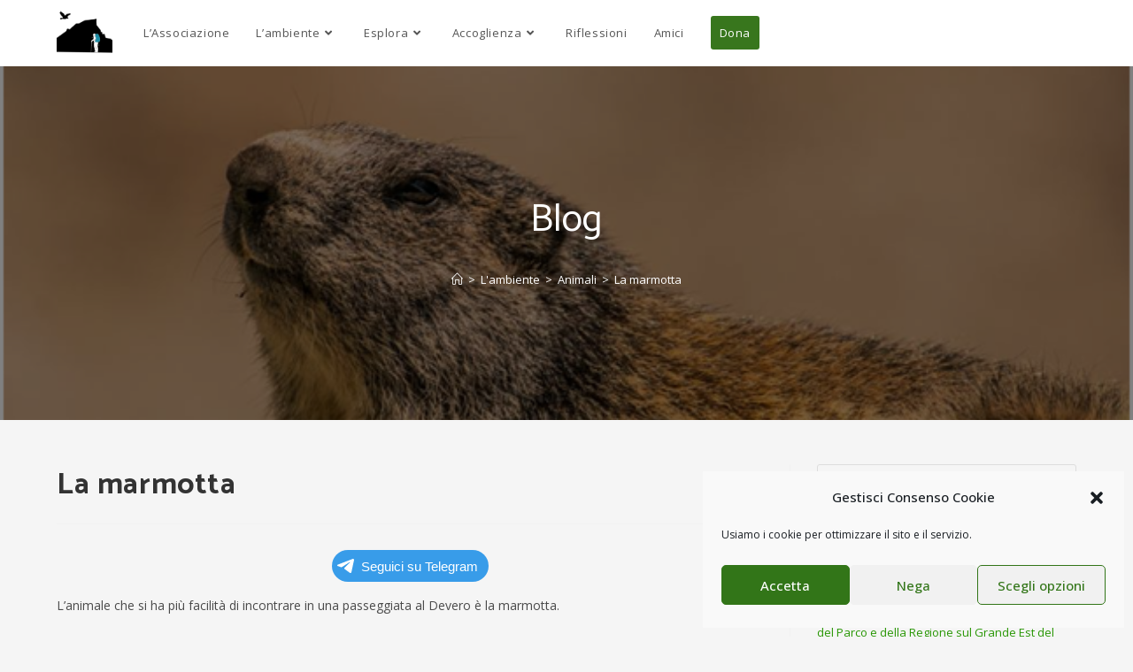

--- FILE ---
content_type: text/html; charset=UTF-8
request_url: http://deveronaturalmente.org/la-marmotta/
body_size: 21347
content:
<!DOCTYPE html>
<html class="html" lang="it-IT">
<head>
	<meta charset="UTF-8">
	<link rel="profile" href="https://gmpg.org/xfn/11">

	<title>La marmotta &#8211; Devero Naturalmente</title>
<meta name='robots' content='max-image-preview:large' />
<link rel="pingback" href="http://deveronaturalmente.org/xmlrpc.php">
<meta name="viewport" content="width=device-width, initial-scale=1"><link rel='dns-prefetch' href='//deveronaturalmente.org' />
<link rel='dns-prefetch' href='//fonts.googleapis.com' />
<link rel="alternate" type="application/rss+xml" title="Devero Naturalmente &raquo; Feed" href="http://deveronaturalmente.org/feed/" />
<link rel="alternate" type="application/rss+xml" title="Devero Naturalmente &raquo; Feed dei commenti" href="http://deveronaturalmente.org/comments/feed/" />
<link rel="alternate" type="text/calendar" title="Devero Naturalmente &raquo; iCal Feed" href="http://deveronaturalmente.org/calendar/?ical=1" />
<link rel="alternate" type="application/rss+xml" title="Devero Naturalmente &raquo; La marmotta Feed dei commenti" href="http://deveronaturalmente.org/la-marmotta/feed/" />
<script>
window._wpemojiSettings = {"baseUrl":"https:\/\/s.w.org\/images\/core\/emoji\/14.0.0\/72x72\/","ext":".png","svgUrl":"https:\/\/s.w.org\/images\/core\/emoji\/14.0.0\/svg\/","svgExt":".svg","source":{"concatemoji":"http:\/\/deveronaturalmente.org\/wp-includes\/js\/wp-emoji-release.min.js?ver=6.2.8"}};
/*! This file is auto-generated */
!function(e,a,t){var n,r,o,i=a.createElement("canvas"),p=i.getContext&&i.getContext("2d");function s(e,t){p.clearRect(0,0,i.width,i.height),p.fillText(e,0,0);e=i.toDataURL();return p.clearRect(0,0,i.width,i.height),p.fillText(t,0,0),e===i.toDataURL()}function c(e){var t=a.createElement("script");t.src=e,t.defer=t.type="text/javascript",a.getElementsByTagName("head")[0].appendChild(t)}for(o=Array("flag","emoji"),t.supports={everything:!0,everythingExceptFlag:!0},r=0;r<o.length;r++)t.supports[o[r]]=function(e){if(p&&p.fillText)switch(p.textBaseline="top",p.font="600 32px Arial",e){case"flag":return s("\ud83c\udff3\ufe0f\u200d\u26a7\ufe0f","\ud83c\udff3\ufe0f\u200b\u26a7\ufe0f")?!1:!s("\ud83c\uddfa\ud83c\uddf3","\ud83c\uddfa\u200b\ud83c\uddf3")&&!s("\ud83c\udff4\udb40\udc67\udb40\udc62\udb40\udc65\udb40\udc6e\udb40\udc67\udb40\udc7f","\ud83c\udff4\u200b\udb40\udc67\u200b\udb40\udc62\u200b\udb40\udc65\u200b\udb40\udc6e\u200b\udb40\udc67\u200b\udb40\udc7f");case"emoji":return!s("\ud83e\udef1\ud83c\udffb\u200d\ud83e\udef2\ud83c\udfff","\ud83e\udef1\ud83c\udffb\u200b\ud83e\udef2\ud83c\udfff")}return!1}(o[r]),t.supports.everything=t.supports.everything&&t.supports[o[r]],"flag"!==o[r]&&(t.supports.everythingExceptFlag=t.supports.everythingExceptFlag&&t.supports[o[r]]);t.supports.everythingExceptFlag=t.supports.everythingExceptFlag&&!t.supports.flag,t.DOMReady=!1,t.readyCallback=function(){t.DOMReady=!0},t.supports.everything||(n=function(){t.readyCallback()},a.addEventListener?(a.addEventListener("DOMContentLoaded",n,!1),e.addEventListener("load",n,!1)):(e.attachEvent("onload",n),a.attachEvent("onreadystatechange",function(){"complete"===a.readyState&&t.readyCallback()})),(e=t.source||{}).concatemoji?c(e.concatemoji):e.wpemoji&&e.twemoji&&(c(e.twemoji),c(e.wpemoji)))}(window,document,window._wpemojiSettings);
</script>
<style>
img.wp-smiley,
img.emoji {
	display: inline !important;
	border: none !important;
	box-shadow: none !important;
	height: 1em !important;
	width: 1em !important;
	margin: 0 0.07em !important;
	vertical-align: -0.1em !important;
	background: none !important;
	padding: 0 !important;
}
</style>
	<link rel='stylesheet' id='wp-block-library-css' href='http://deveronaturalmente.org/wp-includes/css/dist/block-library/style.min.css?ver=6.2.8' media='all' />
<style id='wp-block-library-theme-inline-css'>
.wp-block-audio figcaption{color:#555;font-size:13px;text-align:center}.is-dark-theme .wp-block-audio figcaption{color:hsla(0,0%,100%,.65)}.wp-block-audio{margin:0 0 1em}.wp-block-code{border:1px solid #ccc;border-radius:4px;font-family:Menlo,Consolas,monaco,monospace;padding:.8em 1em}.wp-block-embed figcaption{color:#555;font-size:13px;text-align:center}.is-dark-theme .wp-block-embed figcaption{color:hsla(0,0%,100%,.65)}.wp-block-embed{margin:0 0 1em}.blocks-gallery-caption{color:#555;font-size:13px;text-align:center}.is-dark-theme .blocks-gallery-caption{color:hsla(0,0%,100%,.65)}.wp-block-image figcaption{color:#555;font-size:13px;text-align:center}.is-dark-theme .wp-block-image figcaption{color:hsla(0,0%,100%,.65)}.wp-block-image{margin:0 0 1em}.wp-block-pullquote{border-bottom:4px solid;border-top:4px solid;color:currentColor;margin-bottom:1.75em}.wp-block-pullquote cite,.wp-block-pullquote footer,.wp-block-pullquote__citation{color:currentColor;font-size:.8125em;font-style:normal;text-transform:uppercase}.wp-block-quote{border-left:.25em solid;margin:0 0 1.75em;padding-left:1em}.wp-block-quote cite,.wp-block-quote footer{color:currentColor;font-size:.8125em;font-style:normal;position:relative}.wp-block-quote.has-text-align-right{border-left:none;border-right:.25em solid;padding-left:0;padding-right:1em}.wp-block-quote.has-text-align-center{border:none;padding-left:0}.wp-block-quote.is-large,.wp-block-quote.is-style-large,.wp-block-quote.is-style-plain{border:none}.wp-block-search .wp-block-search__label{font-weight:700}.wp-block-search__button{border:1px solid #ccc;padding:.375em .625em}:where(.wp-block-group.has-background){padding:1.25em 2.375em}.wp-block-separator.has-css-opacity{opacity:.4}.wp-block-separator{border:none;border-bottom:2px solid;margin-left:auto;margin-right:auto}.wp-block-separator.has-alpha-channel-opacity{opacity:1}.wp-block-separator:not(.is-style-wide):not(.is-style-dots){width:100px}.wp-block-separator.has-background:not(.is-style-dots){border-bottom:none;height:1px}.wp-block-separator.has-background:not(.is-style-wide):not(.is-style-dots){height:2px}.wp-block-table{margin:0 0 1em}.wp-block-table td,.wp-block-table th{word-break:normal}.wp-block-table figcaption{color:#555;font-size:13px;text-align:center}.is-dark-theme .wp-block-table figcaption{color:hsla(0,0%,100%,.65)}.wp-block-video figcaption{color:#555;font-size:13px;text-align:center}.is-dark-theme .wp-block-video figcaption{color:hsla(0,0%,100%,.65)}.wp-block-video{margin:0 0 1em}.wp-block-template-part.has-background{margin-bottom:0;margin-top:0;padding:1.25em 2.375em}
</style>
<link rel='stylesheet' id='wp-components-css' href='http://deveronaturalmente.org/wp-includes/css/dist/components/style.min.css?ver=6.2.8' media='all' />
<link rel='stylesheet' id='wptelegram-widget--blocks-css' href='http://deveronaturalmente.org/wp-content/plugins/wptelegram-widget/assets/static/css/wptelegram-widget--blocks.dba99b9d.css?ver=1683126374' media='all' />
<style id='wptelegram-widget--blocks-inline-css'>
:root {--wptelegram-widget-join-link-bg-color: #389ce9;--wptelegram-widget-join-link-color: #fff}
</style>
<link rel='stylesheet' id='classic-theme-styles-css' href='http://deveronaturalmente.org/wp-includes/css/classic-themes.min.css?ver=6.2.8' media='all' />
<style id='global-styles-inline-css'>
body{--wp--preset--color--black: #000000;--wp--preset--color--cyan-bluish-gray: #abb8c3;--wp--preset--color--white: #ffffff;--wp--preset--color--pale-pink: #f78da7;--wp--preset--color--vivid-red: #cf2e2e;--wp--preset--color--luminous-vivid-orange: #ff6900;--wp--preset--color--luminous-vivid-amber: #fcb900;--wp--preset--color--light-green-cyan: #7bdcb5;--wp--preset--color--vivid-green-cyan: #00d084;--wp--preset--color--pale-cyan-blue: #8ed1fc;--wp--preset--color--vivid-cyan-blue: #0693e3;--wp--preset--color--vivid-purple: #9b51e0;--wp--preset--gradient--vivid-cyan-blue-to-vivid-purple: linear-gradient(135deg,rgba(6,147,227,1) 0%,rgb(155,81,224) 100%);--wp--preset--gradient--light-green-cyan-to-vivid-green-cyan: linear-gradient(135deg,rgb(122,220,180) 0%,rgb(0,208,130) 100%);--wp--preset--gradient--luminous-vivid-amber-to-luminous-vivid-orange: linear-gradient(135deg,rgba(252,185,0,1) 0%,rgba(255,105,0,1) 100%);--wp--preset--gradient--luminous-vivid-orange-to-vivid-red: linear-gradient(135deg,rgba(255,105,0,1) 0%,rgb(207,46,46) 100%);--wp--preset--gradient--very-light-gray-to-cyan-bluish-gray: linear-gradient(135deg,rgb(238,238,238) 0%,rgb(169,184,195) 100%);--wp--preset--gradient--cool-to-warm-spectrum: linear-gradient(135deg,rgb(74,234,220) 0%,rgb(151,120,209) 20%,rgb(207,42,186) 40%,rgb(238,44,130) 60%,rgb(251,105,98) 80%,rgb(254,248,76) 100%);--wp--preset--gradient--blush-light-purple: linear-gradient(135deg,rgb(255,206,236) 0%,rgb(152,150,240) 100%);--wp--preset--gradient--blush-bordeaux: linear-gradient(135deg,rgb(254,205,165) 0%,rgb(254,45,45) 50%,rgb(107,0,62) 100%);--wp--preset--gradient--luminous-dusk: linear-gradient(135deg,rgb(255,203,112) 0%,rgb(199,81,192) 50%,rgb(65,88,208) 100%);--wp--preset--gradient--pale-ocean: linear-gradient(135deg,rgb(255,245,203) 0%,rgb(182,227,212) 50%,rgb(51,167,181) 100%);--wp--preset--gradient--electric-grass: linear-gradient(135deg,rgb(202,248,128) 0%,rgb(113,206,126) 100%);--wp--preset--gradient--midnight: linear-gradient(135deg,rgb(2,3,129) 0%,rgb(40,116,252) 100%);--wp--preset--duotone--dark-grayscale: url('#wp-duotone-dark-grayscale');--wp--preset--duotone--grayscale: url('#wp-duotone-grayscale');--wp--preset--duotone--purple-yellow: url('#wp-duotone-purple-yellow');--wp--preset--duotone--blue-red: url('#wp-duotone-blue-red');--wp--preset--duotone--midnight: url('#wp-duotone-midnight');--wp--preset--duotone--magenta-yellow: url('#wp-duotone-magenta-yellow');--wp--preset--duotone--purple-green: url('#wp-duotone-purple-green');--wp--preset--duotone--blue-orange: url('#wp-duotone-blue-orange');--wp--preset--font-size--small: 13px;--wp--preset--font-size--medium: 20px;--wp--preset--font-size--large: 36px;--wp--preset--font-size--x-large: 42px;--wp--preset--spacing--20: 0.44rem;--wp--preset--spacing--30: 0.67rem;--wp--preset--spacing--40: 1rem;--wp--preset--spacing--50: 1.5rem;--wp--preset--spacing--60: 2.25rem;--wp--preset--spacing--70: 3.38rem;--wp--preset--spacing--80: 5.06rem;--wp--preset--shadow--natural: 6px 6px 9px rgba(0, 0, 0, 0.2);--wp--preset--shadow--deep: 12px 12px 50px rgba(0, 0, 0, 0.4);--wp--preset--shadow--sharp: 6px 6px 0px rgba(0, 0, 0, 0.2);--wp--preset--shadow--outlined: 6px 6px 0px -3px rgba(255, 255, 255, 1), 6px 6px rgba(0, 0, 0, 1);--wp--preset--shadow--crisp: 6px 6px 0px rgba(0, 0, 0, 1);}:where(.is-layout-flex){gap: 0.5em;}body .is-layout-flow > .alignleft{float: left;margin-inline-start: 0;margin-inline-end: 2em;}body .is-layout-flow > .alignright{float: right;margin-inline-start: 2em;margin-inline-end: 0;}body .is-layout-flow > .aligncenter{margin-left: auto !important;margin-right: auto !important;}body .is-layout-constrained > .alignleft{float: left;margin-inline-start: 0;margin-inline-end: 2em;}body .is-layout-constrained > .alignright{float: right;margin-inline-start: 2em;margin-inline-end: 0;}body .is-layout-constrained > .aligncenter{margin-left: auto !important;margin-right: auto !important;}body .is-layout-constrained > :where(:not(.alignleft):not(.alignright):not(.alignfull)){max-width: var(--wp--style--global--content-size);margin-left: auto !important;margin-right: auto !important;}body .is-layout-constrained > .alignwide{max-width: var(--wp--style--global--wide-size);}body .is-layout-flex{display: flex;}body .is-layout-flex{flex-wrap: wrap;align-items: center;}body .is-layout-flex > *{margin: 0;}:where(.wp-block-columns.is-layout-flex){gap: 2em;}.has-black-color{color: var(--wp--preset--color--black) !important;}.has-cyan-bluish-gray-color{color: var(--wp--preset--color--cyan-bluish-gray) !important;}.has-white-color{color: var(--wp--preset--color--white) !important;}.has-pale-pink-color{color: var(--wp--preset--color--pale-pink) !important;}.has-vivid-red-color{color: var(--wp--preset--color--vivid-red) !important;}.has-luminous-vivid-orange-color{color: var(--wp--preset--color--luminous-vivid-orange) !important;}.has-luminous-vivid-amber-color{color: var(--wp--preset--color--luminous-vivid-amber) !important;}.has-light-green-cyan-color{color: var(--wp--preset--color--light-green-cyan) !important;}.has-vivid-green-cyan-color{color: var(--wp--preset--color--vivid-green-cyan) !important;}.has-pale-cyan-blue-color{color: var(--wp--preset--color--pale-cyan-blue) !important;}.has-vivid-cyan-blue-color{color: var(--wp--preset--color--vivid-cyan-blue) !important;}.has-vivid-purple-color{color: var(--wp--preset--color--vivid-purple) !important;}.has-black-background-color{background-color: var(--wp--preset--color--black) !important;}.has-cyan-bluish-gray-background-color{background-color: var(--wp--preset--color--cyan-bluish-gray) !important;}.has-white-background-color{background-color: var(--wp--preset--color--white) !important;}.has-pale-pink-background-color{background-color: var(--wp--preset--color--pale-pink) !important;}.has-vivid-red-background-color{background-color: var(--wp--preset--color--vivid-red) !important;}.has-luminous-vivid-orange-background-color{background-color: var(--wp--preset--color--luminous-vivid-orange) !important;}.has-luminous-vivid-amber-background-color{background-color: var(--wp--preset--color--luminous-vivid-amber) !important;}.has-light-green-cyan-background-color{background-color: var(--wp--preset--color--light-green-cyan) !important;}.has-vivid-green-cyan-background-color{background-color: var(--wp--preset--color--vivid-green-cyan) !important;}.has-pale-cyan-blue-background-color{background-color: var(--wp--preset--color--pale-cyan-blue) !important;}.has-vivid-cyan-blue-background-color{background-color: var(--wp--preset--color--vivid-cyan-blue) !important;}.has-vivid-purple-background-color{background-color: var(--wp--preset--color--vivid-purple) !important;}.has-black-border-color{border-color: var(--wp--preset--color--black) !important;}.has-cyan-bluish-gray-border-color{border-color: var(--wp--preset--color--cyan-bluish-gray) !important;}.has-white-border-color{border-color: var(--wp--preset--color--white) !important;}.has-pale-pink-border-color{border-color: var(--wp--preset--color--pale-pink) !important;}.has-vivid-red-border-color{border-color: var(--wp--preset--color--vivid-red) !important;}.has-luminous-vivid-orange-border-color{border-color: var(--wp--preset--color--luminous-vivid-orange) !important;}.has-luminous-vivid-amber-border-color{border-color: var(--wp--preset--color--luminous-vivid-amber) !important;}.has-light-green-cyan-border-color{border-color: var(--wp--preset--color--light-green-cyan) !important;}.has-vivid-green-cyan-border-color{border-color: var(--wp--preset--color--vivid-green-cyan) !important;}.has-pale-cyan-blue-border-color{border-color: var(--wp--preset--color--pale-cyan-blue) !important;}.has-vivid-cyan-blue-border-color{border-color: var(--wp--preset--color--vivid-cyan-blue) !important;}.has-vivid-purple-border-color{border-color: var(--wp--preset--color--vivid-purple) !important;}.has-vivid-cyan-blue-to-vivid-purple-gradient-background{background: var(--wp--preset--gradient--vivid-cyan-blue-to-vivid-purple) !important;}.has-light-green-cyan-to-vivid-green-cyan-gradient-background{background: var(--wp--preset--gradient--light-green-cyan-to-vivid-green-cyan) !important;}.has-luminous-vivid-amber-to-luminous-vivid-orange-gradient-background{background: var(--wp--preset--gradient--luminous-vivid-amber-to-luminous-vivid-orange) !important;}.has-luminous-vivid-orange-to-vivid-red-gradient-background{background: var(--wp--preset--gradient--luminous-vivid-orange-to-vivid-red) !important;}.has-very-light-gray-to-cyan-bluish-gray-gradient-background{background: var(--wp--preset--gradient--very-light-gray-to-cyan-bluish-gray) !important;}.has-cool-to-warm-spectrum-gradient-background{background: var(--wp--preset--gradient--cool-to-warm-spectrum) !important;}.has-blush-light-purple-gradient-background{background: var(--wp--preset--gradient--blush-light-purple) !important;}.has-blush-bordeaux-gradient-background{background: var(--wp--preset--gradient--blush-bordeaux) !important;}.has-luminous-dusk-gradient-background{background: var(--wp--preset--gradient--luminous-dusk) !important;}.has-pale-ocean-gradient-background{background: var(--wp--preset--gradient--pale-ocean) !important;}.has-electric-grass-gradient-background{background: var(--wp--preset--gradient--electric-grass) !important;}.has-midnight-gradient-background{background: var(--wp--preset--gradient--midnight) !important;}.has-small-font-size{font-size: var(--wp--preset--font-size--small) !important;}.has-medium-font-size{font-size: var(--wp--preset--font-size--medium) !important;}.has-large-font-size{font-size: var(--wp--preset--font-size--large) !important;}.has-x-large-font-size{font-size: var(--wp--preset--font-size--x-large) !important;}
.wp-block-navigation a:where(:not(.wp-element-button)){color: inherit;}
:where(.wp-block-columns.is-layout-flex){gap: 2em;}
.wp-block-pullquote{font-size: 1.5em;line-height: 1.6;}
</style>
<link rel='stylesheet' id='cmplz-general-css' href='http://deveronaturalmente.org/wp-content/plugins/complianz-gdpr/assets/css/cookieblocker.min.css?ver=1765919954' media='all' />
<link rel='stylesheet' id='wptelegram-widget--public-css' href='http://deveronaturalmente.org/wp-content/plugins/wptelegram-widget/assets/static/css/wptelegram-widget--public.f7e72fcf.css?ver=1683126374' media='all' />
<link rel='stylesheet' id='font-awesome-css' href='http://deveronaturalmente.org/wp-content/themes/oceanwp/assets/fonts/fontawesome/css/all.min.css?ver=5.15.1' media='all' />
<link rel='stylesheet' id='simple-line-icons-css' href='http://deveronaturalmente.org/wp-content/themes/oceanwp/assets/css/third/simple-line-icons.min.css?ver=2.4.0' media='all' />
<link rel='stylesheet' id='oceanwp-style-css' href='http://deveronaturalmente.org/wp-content/themes/oceanwp/assets/css/style.min.css?ver=3.4.1' media='all' />
<link rel='stylesheet' id='oceanwp-google-font-open-sans-css' href='//fonts.googleapis.com/css?family=Open+Sans%3A100%2C200%2C300%2C400%2C500%2C600%2C700%2C800%2C900%2C100i%2C200i%2C300i%2C400i%2C500i%2C600i%2C700i%2C800i%2C900i&#038;subset=latin&#038;display=swap&#038;ver=6.2.8' media='all' />
<link rel='stylesheet' id='oceanwp-google-font-catamaran-css' href='//fonts.googleapis.com/css?family=Catamaran%3A100%2C200%2C300%2C400%2C500%2C600%2C700%2C800%2C900%2C100i%2C200i%2C300i%2C400i%2C500i%2C600i%2C700i%2C800i%2C900i&#038;subset=latin&#038;display=swap&#038;ver=6.2.8' media='all' />
<script src='http://deveronaturalmente.org/wp-includes/js/jquery/jquery.min.js?ver=3.6.4' id='jquery-core-js'></script>
<script src='http://deveronaturalmente.org/wp-includes/js/jquery/jquery-migrate.min.js?ver=3.4.0' id='jquery-migrate-js'></script>
<link rel="https://api.w.org/" href="http://deveronaturalmente.org/wp-json/" /><link rel="alternate" type="application/json" href="http://deveronaturalmente.org/wp-json/wp/v2/posts/2202" /><link rel="EditURI" type="application/rsd+xml" title="RSD" href="http://deveronaturalmente.org/xmlrpc.php?rsd" />
<link rel="wlwmanifest" type="application/wlwmanifest+xml" href="http://deveronaturalmente.org/wp-includes/wlwmanifest.xml" />
<meta name="generator" content="WordPress 6.2.8" />
<link rel="canonical" href="http://deveronaturalmente.org/la-marmotta/" />
<link rel='shortlink' href='http://deveronaturalmente.org/?p=2202' />
<link rel="alternate" type="application/json+oembed" href="http://deveronaturalmente.org/wp-json/oembed/1.0/embed?url=http%3A%2F%2Fdeveronaturalmente.org%2Fla-marmotta%2F" />
<link rel="alternate" type="text/xml+oembed" href="http://deveronaturalmente.org/wp-json/oembed/1.0/embed?url=http%3A%2F%2Fdeveronaturalmente.org%2Fla-marmotta%2F&#038;format=xml" />
<meta name="tec-api-version" content="v1"><meta name="tec-api-origin" content="http://deveronaturalmente.org"><link rel="alternate" href="http://deveronaturalmente.org/wp-json/tribe/events/v1/" />			<style>.cmplz-hidden {
					display: none !important;
				}</style><style>.recentcomments a{display:inline !important;padding:0 !important;margin:0 !important;}</style><link rel="icon" href="http://deveronaturalmente.org/wp-content/uploads/2020/07/104265-200-150x150.png" sizes="32x32" />
<link rel="icon" href="http://deveronaturalmente.org/wp-content/uploads/2020/07/104265-200.png" sizes="192x192" />
<link rel="apple-touch-icon" href="http://deveronaturalmente.org/wp-content/uploads/2020/07/104265-200.png" />
<meta name="msapplication-TileImage" content="http://deveronaturalmente.org/wp-content/uploads/2020/07/104265-200.png" />
		<style id="wp-custom-css">
			/* Adjust button */.custom-menu-button a span{color:#ffffff;/* Text color */background-color:#38761D;/* Btn bg color */padding:10px 10px;/* Space around text */border-radius:3px;/* higher number = rounded corners */border:solid #000000 0;/* Border color & thickness */max-height:40px;/* Max height of button */}/* Adjust button on hover or remove the whole thing */.custom-menu-button a span:hover{color:#ffffff;/* Hover color */background-color:#35a8ea;/* Btn hover bg color */border:solid #000 0;/* Hover border color & thickness */}/* Remove default hover on links*/.custom-menu-button:hover{text-decoration:none;color:#fff!important}/** Shadow on Homepage **/.blog-entry.grid-entry .blog-entry-inner{box-shadow:0 15px 45px -9px rgba(0,0,0,0.20);transition:0.3s all ease-in-out}.blog-entry.grid-entry .blog-entry-inner:hover{box-shadow:none}/** Center Align Meta and Content **/.blog-entry.post{text-align:center}ul.meta li{float:none;display:inline-block}/** Footer Widget Color **/#footer .oceanwp-about-me .oceanwp-about-me-name{color:#fff}/** WP Contact Form **/body div.wpforms-container-full .wpforms-form input.wpforms-field-medium,body div.wpforms-container-full .wpforms-form input.wpforms-field-medium,body div.wpforms-container-full .wpforms-form select.wpforms-field-medium,body div.wpforms-container-full .wpforms-form .wpforms-field-row.wpforms-field-medium{max-width:100%}		</style>
		<!-- OceanWP CSS -->
<style type="text/css">
.page-header{background-image:url( http://deveronaturalmente.org/wp-content/uploads/2020/08/image-90.png ) !important;background-position:center center}/* General CSS */body,.has-parallax-footer:not(.separate-layout) #main{background-color:#f5f5f5}a{color:#279603}a .owp-icon use{stroke:#279603}a:hover{color:#5e2909}a:hover .owp-icon use{stroke:#5e2909}body .theme-button,body input[type="submit"],body button[type="submit"],body button,body .button,body div.wpforms-container-full .wpforms-form input[type=submit],body div.wpforms-container-full .wpforms-form button[type=submit],body div.wpforms-container-full .wpforms-form .wpforms-page-button{background-color:#13f462}body .theme-button:hover,body input[type="submit"]:hover,body button[type="submit"]:hover,body button:hover,body .button:hover,body div.wpforms-container-full .wpforms-form input[type=submit]:hover,body div.wpforms-container-full .wpforms-form input[type=submit]:active,body div.wpforms-container-full .wpforms-form button[type=submit]:hover,body div.wpforms-container-full .wpforms-form button[type=submit]:active,body div.wpforms-container-full .wpforms-form .wpforms-page-button:hover,body div.wpforms-container-full .wpforms-form .wpforms-page-button:active{background-color:#297507}/* Header CSS */#site-header.has-header-media .overlay-header-media{background-color:rgba(0,0,0,0.5)}#site-header #site-logo #site-logo-inner a img,#site-header.center-header #site-navigation-wrap .middle-site-logo a img{max-height:52px}/* Typography CSS */body{font-family:Open Sans}h1,h2,h3,h4,h5,h6,.theme-heading,.widget-title,.oceanwp-widget-recent-posts-title,.comment-reply-title,.entry-title,.sidebar-box .widget-title{font-family:Catamaran;font-weight:700}
</style></head>

<body data-cmplz=1 class="post-template-default single single-post postid-2202 single-format-standard wp-custom-logo wp-embed-responsive tribe-no-js oceanwp-theme dropdown-mobile default-breakpoint has-sidebar content-right-sidebar post-in-category-animali page-with-background-title has-breadcrumbs has-blog-grid pagination-center" itemscope="itemscope" itemtype="https://schema.org/Article">

	<svg xmlns="http://www.w3.org/2000/svg" viewBox="0 0 0 0" width="0" height="0" focusable="false" role="none" style="visibility: hidden; position: absolute; left: -9999px; overflow: hidden;" ><defs><filter id="wp-duotone-dark-grayscale"><feColorMatrix color-interpolation-filters="sRGB" type="matrix" values=" .299 .587 .114 0 0 .299 .587 .114 0 0 .299 .587 .114 0 0 .299 .587 .114 0 0 " /><feComponentTransfer color-interpolation-filters="sRGB" ><feFuncR type="table" tableValues="0 0.49803921568627" /><feFuncG type="table" tableValues="0 0.49803921568627" /><feFuncB type="table" tableValues="0 0.49803921568627" /><feFuncA type="table" tableValues="1 1" /></feComponentTransfer><feComposite in2="SourceGraphic" operator="in" /></filter></defs></svg><svg xmlns="http://www.w3.org/2000/svg" viewBox="0 0 0 0" width="0" height="0" focusable="false" role="none" style="visibility: hidden; position: absolute; left: -9999px; overflow: hidden;" ><defs><filter id="wp-duotone-grayscale"><feColorMatrix color-interpolation-filters="sRGB" type="matrix" values=" .299 .587 .114 0 0 .299 .587 .114 0 0 .299 .587 .114 0 0 .299 .587 .114 0 0 " /><feComponentTransfer color-interpolation-filters="sRGB" ><feFuncR type="table" tableValues="0 1" /><feFuncG type="table" tableValues="0 1" /><feFuncB type="table" tableValues="0 1" /><feFuncA type="table" tableValues="1 1" /></feComponentTransfer><feComposite in2="SourceGraphic" operator="in" /></filter></defs></svg><svg xmlns="http://www.w3.org/2000/svg" viewBox="0 0 0 0" width="0" height="0" focusable="false" role="none" style="visibility: hidden; position: absolute; left: -9999px; overflow: hidden;" ><defs><filter id="wp-duotone-purple-yellow"><feColorMatrix color-interpolation-filters="sRGB" type="matrix" values=" .299 .587 .114 0 0 .299 .587 .114 0 0 .299 .587 .114 0 0 .299 .587 .114 0 0 " /><feComponentTransfer color-interpolation-filters="sRGB" ><feFuncR type="table" tableValues="0.54901960784314 0.98823529411765" /><feFuncG type="table" tableValues="0 1" /><feFuncB type="table" tableValues="0.71764705882353 0.25490196078431" /><feFuncA type="table" tableValues="1 1" /></feComponentTransfer><feComposite in2="SourceGraphic" operator="in" /></filter></defs></svg><svg xmlns="http://www.w3.org/2000/svg" viewBox="0 0 0 0" width="0" height="0" focusable="false" role="none" style="visibility: hidden; position: absolute; left: -9999px; overflow: hidden;" ><defs><filter id="wp-duotone-blue-red"><feColorMatrix color-interpolation-filters="sRGB" type="matrix" values=" .299 .587 .114 0 0 .299 .587 .114 0 0 .299 .587 .114 0 0 .299 .587 .114 0 0 " /><feComponentTransfer color-interpolation-filters="sRGB" ><feFuncR type="table" tableValues="0 1" /><feFuncG type="table" tableValues="0 0.27843137254902" /><feFuncB type="table" tableValues="0.5921568627451 0.27843137254902" /><feFuncA type="table" tableValues="1 1" /></feComponentTransfer><feComposite in2="SourceGraphic" operator="in" /></filter></defs></svg><svg xmlns="http://www.w3.org/2000/svg" viewBox="0 0 0 0" width="0" height="0" focusable="false" role="none" style="visibility: hidden; position: absolute; left: -9999px; overflow: hidden;" ><defs><filter id="wp-duotone-midnight"><feColorMatrix color-interpolation-filters="sRGB" type="matrix" values=" .299 .587 .114 0 0 .299 .587 .114 0 0 .299 .587 .114 0 0 .299 .587 .114 0 0 " /><feComponentTransfer color-interpolation-filters="sRGB" ><feFuncR type="table" tableValues="0 0" /><feFuncG type="table" tableValues="0 0.64705882352941" /><feFuncB type="table" tableValues="0 1" /><feFuncA type="table" tableValues="1 1" /></feComponentTransfer><feComposite in2="SourceGraphic" operator="in" /></filter></defs></svg><svg xmlns="http://www.w3.org/2000/svg" viewBox="0 0 0 0" width="0" height="0" focusable="false" role="none" style="visibility: hidden; position: absolute; left: -9999px; overflow: hidden;" ><defs><filter id="wp-duotone-magenta-yellow"><feColorMatrix color-interpolation-filters="sRGB" type="matrix" values=" .299 .587 .114 0 0 .299 .587 .114 0 0 .299 .587 .114 0 0 .299 .587 .114 0 0 " /><feComponentTransfer color-interpolation-filters="sRGB" ><feFuncR type="table" tableValues="0.78039215686275 1" /><feFuncG type="table" tableValues="0 0.94901960784314" /><feFuncB type="table" tableValues="0.35294117647059 0.47058823529412" /><feFuncA type="table" tableValues="1 1" /></feComponentTransfer><feComposite in2="SourceGraphic" operator="in" /></filter></defs></svg><svg xmlns="http://www.w3.org/2000/svg" viewBox="0 0 0 0" width="0" height="0" focusable="false" role="none" style="visibility: hidden; position: absolute; left: -9999px; overflow: hidden;" ><defs><filter id="wp-duotone-purple-green"><feColorMatrix color-interpolation-filters="sRGB" type="matrix" values=" .299 .587 .114 0 0 .299 .587 .114 0 0 .299 .587 .114 0 0 .299 .587 .114 0 0 " /><feComponentTransfer color-interpolation-filters="sRGB" ><feFuncR type="table" tableValues="0.65098039215686 0.40392156862745" /><feFuncG type="table" tableValues="0 1" /><feFuncB type="table" tableValues="0.44705882352941 0.4" /><feFuncA type="table" tableValues="1 1" /></feComponentTransfer><feComposite in2="SourceGraphic" operator="in" /></filter></defs></svg><svg xmlns="http://www.w3.org/2000/svg" viewBox="0 0 0 0" width="0" height="0" focusable="false" role="none" style="visibility: hidden; position: absolute; left: -9999px; overflow: hidden;" ><defs><filter id="wp-duotone-blue-orange"><feColorMatrix color-interpolation-filters="sRGB" type="matrix" values=" .299 .587 .114 0 0 .299 .587 .114 0 0 .299 .587 .114 0 0 .299 .587 .114 0 0 " /><feComponentTransfer color-interpolation-filters="sRGB" ><feFuncR type="table" tableValues="0.098039215686275 1" /><feFuncG type="table" tableValues="0 0.66274509803922" /><feFuncB type="table" tableValues="0.84705882352941 0.41960784313725" /><feFuncA type="table" tableValues="1 1" /></feComponentTransfer><feComposite in2="SourceGraphic" operator="in" /></filter></defs></svg>
	
	<div id="outer-wrap" class="site clr">

		<a class="skip-link screen-reader-text" href="#main">Salta al contenuto</a>

		
		<div id="wrap" class="clr">

			
			
<header id="site-header" class="minimal-header left-menu effect-three clr" data-height="74" itemscope="itemscope" itemtype="https://schema.org/WPHeader" role="banner">

	
					
			<div id="site-header-inner" class="clr container">

				
				

<div id="site-logo" class="clr" itemscope itemtype="https://schema.org/Brand" >

	
	<div id="site-logo-inner" class="clr">

		<a href="http://deveronaturalmente.org/" class="custom-logo-link" rel="home"><img width="1284" height="1060" src="http://deveronaturalmente.org/wp-content/uploads/2020/07/logo-1.png" class="custom-logo" alt="Devero Naturalmente" decoding="async" srcset="http://deveronaturalmente.org/wp-content/uploads/2020/07/logo-1.png 1284w, http://deveronaturalmente.org/wp-content/uploads/2020/07/logo-1-300x248.png 300w, http://deveronaturalmente.org/wp-content/uploads/2020/07/logo-1-1024x845.png 1024w, http://deveronaturalmente.org/wp-content/uploads/2020/07/logo-1-768x634.png 768w" sizes="(max-width: 1284px) 100vw, 1284px" /></a>
	</div><!-- #site-logo-inner -->

	
	
</div><!-- #site-logo -->

			<div id="site-navigation-wrap" class="clr">
			
			
			
			<nav id="site-navigation" class="navigation main-navigation clr" itemscope="itemscope" itemtype="https://schema.org/SiteNavigationElement" role="navigation" >

				<ul id="menu-main-menu" class="main-menu dropdown-menu sf-menu"><li id="menu-item-224" class="menu-item menu-item-type-post_type menu-item-object-page menu-item-224"><a href="http://deveronaturalmente.org/about/" class="menu-link"><span class="text-wrap">L&#8217;Associazione</span></a></li><li id="menu-item-214" class="menu-item menu-item-type-taxonomy menu-item-object-category current-post-ancestor menu-item-has-children dropdown menu-item-214"><a href="http://deveronaturalmente.org/category/ambiente/" class="menu-link"><span class="text-wrap">L&#8217;ambiente<i class="nav-arrow fa fa-angle-down" aria-hidden="true" role="img"></i></span></a>
<ul class="sub-menu">
	<li id="menu-item-2247" class="menu-item menu-item-type-taxonomy menu-item-object-category menu-item-2247"><a href="http://deveronaturalmente.org/category/ambiente/devero-area-protetta/" class="menu-link"><span class="text-wrap">Devero, Area protetta</span></a></li>	<li id="menu-item-221" class="menu-item menu-item-type-taxonomy menu-item-object-category menu-item-221"><a href="http://deveronaturalmente.org/category/ambiente/habitat/" class="menu-link"><span class="text-wrap">Habitat</span></a></li>	<li id="menu-item-222" class="menu-item menu-item-type-taxonomy menu-item-object-category current-post-ancestor current-menu-parent current-post-parent menu-item-222"><a href="http://deveronaturalmente.org/category/ambiente/animali/" class="menu-link"><span class="text-wrap">Animali</span></a></li>	<li id="menu-item-223" class="menu-item menu-item-type-taxonomy menu-item-object-category menu-item-223"><a href="http://deveronaturalmente.org/category/ambiente/rocce/" class="menu-link"><span class="text-wrap">Rocce</span></a></li></ul>
</li><li id="menu-item-212" class="menu-item menu-item-type-taxonomy menu-item-object-category menu-item-has-children dropdown menu-item-212"><a href="http://deveronaturalmente.org/category/esplora/" class="menu-link"><span class="text-wrap">Esplora<i class="nav-arrow fa fa-angle-down" aria-hidden="true" role="img"></i></span></a>
<ul class="sub-menu">
	<li id="menu-item-219" class="menu-item menu-item-type-taxonomy menu-item-object-category menu-item-219"><a href="http://deveronaturalmente.org/category/esplora/escursioni/" class="menu-link"><span class="text-wrap">Escursioni</span></a></li>	<li id="menu-item-262" class="menu-item menu-item-type-taxonomy menu-item-object-category menu-item-262"><a href="http://deveronaturalmente.org/category/esplora/alpinismo/" class="menu-link"><span class="text-wrap">Alpinismo</span></a></li>	<li id="menu-item-218" class="menu-item menu-item-type-taxonomy menu-item-object-category menu-item-218"><a href="http://deveronaturalmente.org/category/esplora/arrampicata/" class="menu-link"><span class="text-wrap">Arrampicata</span></a></li>	<li id="menu-item-220" class="menu-item menu-item-type-taxonomy menu-item-object-category menu-item-220"><a href="http://deveronaturalmente.org/category/esplora/scialpinismo/" class="menu-link"><span class="text-wrap">Scialpinismo</span></a></li></ul>
</li><li id="menu-item-211" class="menu-item menu-item-type-taxonomy menu-item-object-category menu-item-has-children dropdown menu-item-211"><a href="http://deveronaturalmente.org/category/accoglienza/" class="menu-link"><span class="text-wrap">Accoglienza<i class="nav-arrow fa fa-angle-down" aria-hidden="true" role="img"></i></span></a>
<ul class="sub-menu">
	<li id="menu-item-2223" class="menu-item menu-item-type-custom menu-item-object-custom menu-item-2223"><a href="http://deveronaturalmente.org/calendar/" class="menu-link"><span class="text-wrap">Eventi</span></a></li>	<li id="menu-item-217" class="menu-item menu-item-type-taxonomy menu-item-object-category menu-item-217"><a href="http://deveronaturalmente.org/category/accoglienza/locali/" class="menu-link"><span class="text-wrap">Locali associati</span></a></li>	<li id="menu-item-215" class="menu-item menu-item-type-taxonomy menu-item-object-category menu-item-215"><a href="http://deveronaturalmente.org/category/accoglienza/accesso/" class="menu-link"><span class="text-wrap">Accesso</span></a></li></ul>
</li><li id="menu-item-2324" class="menu-item menu-item-type-taxonomy menu-item-object-category menu-item-2324"><a href="http://deveronaturalmente.org/category/riflessioni/" class="menu-link"><span class="text-wrap">Riflessioni</span></a></li><li id="menu-item-225" class="menu-item menu-item-type-taxonomy menu-item-object-category menu-item-225"><a href="http://deveronaturalmente.org/category/amici/" class="menu-link"><span class="text-wrap">Amici</span></a></li><li id="menu-item-3118" class="custom-menu-button menu-item menu-item-type-custom menu-item-object-custom menu-item-3118"><a target="_blank" href="https://comitatotuteladevero.org/shop" class="menu-link"><span class="text-wrap">Dona</span></a></li></ul>
			</nav><!-- #site-navigation -->

			
			
					</div><!-- #site-navigation-wrap -->
			
		
	
				
	
	<div class="oceanwp-mobile-menu-icon clr mobile-right">

		
		
		
		<a href="#" class="mobile-menu"  aria-label="Menu mobile">
							<i class="fa fa-bars" aria-hidden="true"></i>
								<span class="oceanwp-text">Menu</span>
				<span class="oceanwp-close-text">Chiudi</span>
						</a>

		
		
		
	</div><!-- #oceanwp-mobile-menu-navbar -->

	

			</div><!-- #site-header-inner -->

			
<div id="mobile-dropdown" class="clr" >

	<nav class="clr" itemscope="itemscope" itemtype="https://schema.org/SiteNavigationElement">

		<ul id="menu-main-menu-1" class="menu"><li class="menu-item menu-item-type-post_type menu-item-object-page menu-item-224"><a href="http://deveronaturalmente.org/about/">L&#8217;Associazione</a></li>
<li class="menu-item menu-item-type-taxonomy menu-item-object-category current-post-ancestor menu-item-has-children menu-item-214"><a href="http://deveronaturalmente.org/category/ambiente/">L&#8217;ambiente</a>
<ul class="sub-menu">
	<li class="menu-item menu-item-type-taxonomy menu-item-object-category menu-item-2247"><a href="http://deveronaturalmente.org/category/ambiente/devero-area-protetta/">Devero, Area protetta</a></li>
	<li class="menu-item menu-item-type-taxonomy menu-item-object-category menu-item-221"><a href="http://deveronaturalmente.org/category/ambiente/habitat/">Habitat</a></li>
	<li class="menu-item menu-item-type-taxonomy menu-item-object-category current-post-ancestor current-menu-parent current-post-parent menu-item-222"><a href="http://deveronaturalmente.org/category/ambiente/animali/">Animali</a></li>
	<li class="menu-item menu-item-type-taxonomy menu-item-object-category menu-item-223"><a href="http://deveronaturalmente.org/category/ambiente/rocce/">Rocce</a></li>
</ul>
</li>
<li class="menu-item menu-item-type-taxonomy menu-item-object-category menu-item-has-children menu-item-212"><a href="http://deveronaturalmente.org/category/esplora/">Esplora</a>
<ul class="sub-menu">
	<li class="menu-item menu-item-type-taxonomy menu-item-object-category menu-item-219"><a href="http://deveronaturalmente.org/category/esplora/escursioni/">Escursioni</a></li>
	<li class="menu-item menu-item-type-taxonomy menu-item-object-category menu-item-262"><a href="http://deveronaturalmente.org/category/esplora/alpinismo/">Alpinismo</a></li>
	<li class="menu-item menu-item-type-taxonomy menu-item-object-category menu-item-218"><a href="http://deveronaturalmente.org/category/esplora/arrampicata/">Arrampicata</a></li>
	<li class="menu-item menu-item-type-taxonomy menu-item-object-category menu-item-220"><a href="http://deveronaturalmente.org/category/esplora/scialpinismo/">Scialpinismo</a></li>
</ul>
</li>
<li class="menu-item menu-item-type-taxonomy menu-item-object-category menu-item-has-children menu-item-211"><a href="http://deveronaturalmente.org/category/accoglienza/">Accoglienza</a>
<ul class="sub-menu">
	<li class="menu-item menu-item-type-custom menu-item-object-custom menu-item-2223"><a href="http://deveronaturalmente.org/calendar/">Eventi</a></li>
	<li class="menu-item menu-item-type-taxonomy menu-item-object-category menu-item-217"><a href="http://deveronaturalmente.org/category/accoglienza/locali/">Locali associati</a></li>
	<li class="menu-item menu-item-type-taxonomy menu-item-object-category menu-item-215"><a href="http://deveronaturalmente.org/category/accoglienza/accesso/">Accesso</a></li>
</ul>
</li>
<li class="menu-item menu-item-type-taxonomy menu-item-object-category menu-item-2324"><a href="http://deveronaturalmente.org/category/riflessioni/">Riflessioni</a></li>
<li class="menu-item menu-item-type-taxonomy menu-item-object-category menu-item-225"><a href="http://deveronaturalmente.org/category/amici/">Amici</a></li>
<li class="custom-menu-button menu-item menu-item-type-custom menu-item-object-custom menu-item-3118"><a target="_blank" rel="noopener" href="https://comitatotuteladevero.org/shop">Dona</a></li>
</ul>
<div id="mobile-menu-search" class="clr">
	<form aria-label="Cerca nel sito web" method="get" action="http://deveronaturalmente.org/" class="mobile-searchform">
		<input aria-label="Inserisci una query di ricerca" value="" class="field" id="ocean-mobile-search-1" type="search" name="s" autocomplete="off" placeholder="Cerca" />
		<button aria-label="Invia ricerca" type="submit" class="searchform-submit">
			<i class=" icon-magnifier" aria-hidden="true" role="img"></i>		</button>
					</form>
</div><!-- .mobile-menu-search -->

	</nav>

</div>

			
			
		
		
</header><!-- #site-header -->


			
			<main id="main" class="site-main clr"  role="main">

				

<header class="page-header background-image-page-header">

	
	<div class="container clr page-header-inner">

		
			<h1 class="page-header-title clr" itemprop="headline">Blog</h1>

			
		
		<nav aria-label="Breadcrumb" class="site-breadcrumbs clr position-" itemprop="breadcrumb"><ol class="trail-items" itemscope itemtype="http://schema.org/BreadcrumbList"><meta name="numberOfItems" content="4" /><meta name="itemListOrder" content="Ascending" /><li class="trail-item trail-begin" itemprop="itemListElement" itemscope itemtype="https://schema.org/ListItem"><a href="http://deveronaturalmente.org" rel="home" aria-label="Home" itemtype="https://schema.org/Thing" itemprop="item"><span itemprop="name"><i class=" icon-home" aria-hidden="true" role="img"></i><span class="breadcrumb-home has-icon">Home</span></span></a><span class="breadcrumb-sep">></span><meta content="1" itemprop="position" /></li><li class="trail-item" itemprop="itemListElement" itemscope itemtype="https://schema.org/ListItem"><a href="http://deveronaturalmente.org/category/ambiente/" itemtype="https://schema.org/Thing" itemprop="item"><span itemprop="name">L'ambiente</span></a><span class="breadcrumb-sep">></span><meta content="2" itemprop="position" /></li><li class="trail-item" itemprop="itemListElement" itemscope itemtype="https://schema.org/ListItem"><a href="http://deveronaturalmente.org/category/ambiente/animali/" itemtype="https://schema.org/Thing" itemprop="item"><span itemprop="name">Animali</span></a><span class="breadcrumb-sep">></span><meta content="3" itemprop="position" /></li><li class="trail-item trail-end" itemprop="itemListElement" itemscope itemtype="https://schema.org/ListItem"><a href="http://deveronaturalmente.org/la-marmotta/" itemtype="https://schema.org/Thing" itemprop="item"><span itemprop="name">La marmotta</span></a><meta content="4" itemprop="position" /></li></ol></nav>
	</div><!-- .page-header-inner -->

	<span class="background-image-page-header-overlay"></span>
	
</header><!-- .page-header -->


	
	<div id="content-wrap" class="container clr">

		
		<div id="primary" class="content-area clr">

			
			<div id="content" class="site-content clr">

				
				
<article id="post-2202">

	

<header class="entry-header clr">
	<h2 class="single-post-title entry-title" itemprop="headline">La marmotta</h2><!-- .single-post-title -->
</header><!-- .entry-header -->



<div class="entry-content clr" itemprop="text">
	<div class="wp-block-wptelegram-widget-join-channel aligncenter">
	<a href="https://t.me/Deveronaturalmente" class="components-button join-link is-large has-text has-icon" target="_self" rel="noopener noreferrer">
		<svg width="19px" height="16px" viewBox="0 0 19 16" role="img" aria-hidden="true" focusable="false">
			<g>
				<path d="M0.465,6.638 L17.511,0.073 C18.078,-0.145 18.714,0.137 18.932,0.704 C19.009,0.903 19.026,1.121 18.981,1.33 L16.042,15.001 C15.896,15.679 15.228,16.111 14.549,15.965 C14.375,15.928 14.211,15.854 14.068,15.748 L8.223,11.443 C7.874,11.185 7.799,10.694 8.057,10.345 C8.082,10.311 8.109,10.279 8.139,10.249 L14.191,4.322 C14.315,4.201 14.317,4.002 14.195,3.878 C14.091,3.771 13.926,3.753 13.8,3.834 L5.602,9.138 C5.112,9.456 4.502,9.528 3.952,9.333 L0.486,8.112 C0.077,7.967 -0.138,7.519 0.007,7.11 C0.083,6.893 0.25,6.721 0.465,6.638 Z" ></path>
			</g>
		</svg>
		Seguici su Telegram	</a>
</div>

<p>L’animale che si ha più facilità di incontrare in una passeggiata al Devero è la marmotta.</p>



<p>La marmotta vive in alta quota, tra i 1.500 e i 3.000 metri di altitudine. La si trova soprattutto dove suolo, detriti e massi stabilizzati permettono la costruzione delle profonde tane in cui vive.</p>



<figure class="wp-block-image alignfull size-large"><img decoding="async" width="647" height="365" src="http://deveronaturalmente.org/wp-content/uploads/2020/08/image-83.png" alt="" class="wp-image-2203" srcset="http://deveronaturalmente.org/wp-content/uploads/2020/08/image-83.png 647w, http://deveronaturalmente.org/wp-content/uploads/2020/08/image-83-300x169.png 300w" sizes="(max-width: 647px) 100vw, 647px" /><figcaption><em>In alta val Buscagna spesso le marmotte si avvicinano senza timore. Luglio.</em></figcaption></figure>



<p>La marmotta è un <strong>roditore</strong> coperto di un foto pelo grigio – bruno, lungo circa&nbsp; cinquanta centimetri, cui si aggiunge una lunga coda di un’altra quindicina, che utilizza anche per comunicare a seconda della posizione che assume. Ha piccole orecchie, un muso lungo e lunghe vibrisse con cui percepisce il terreno e l’aria attorno a sé. I denti incisivi ogni giorno si consumano e sono in crescita continua. Ha delle zampe corte; quelle anteriori hanno lunghe unghie che utilizza per scavare la tana.</p>



<figure class="wp-block-image alignfull size-large"><img decoding="async" loading="lazy" width="647" height="433" src="http://deveronaturalmente.org/wp-content/uploads/2020/08/image-84.png" alt="" class="wp-image-2204" srcset="http://deveronaturalmente.org/wp-content/uploads/2020/08/image-84.png 647w, http://deveronaturalmente.org/wp-content/uploads/2020/08/image-84-300x201.png 300w" sizes="(max-width: 647px) 100vw, 647px" /><figcaption><em>Le zampe anteriori hanno lunghe unghie per scavare tane profondissime. Foto Armando Bottelli </em></figcaption></figure>



<p>Le marmotte hanno una <strong>spiccata socialità</strong>. Vivono in gruppi familiari guidati da una coppia di adulti dominanti con cui convivono i figli anche fino ai tre anni di età. Durante il giorno, in estate, mentre sono all’esterno, sono facile preda dell’aquila, o più a bassa quota, della volpe. Ciascun individuo è vigile ad ogni rumore ed eventuale pericolo. Il primo che lo avverte, si rizza sulle zampe posteriori ed emette un grido simile a un&nbsp; <strong>fischio</strong> per avvisare tutte le compagne a mettersi velocemente al riparo. I fischi hanno un linguaggio particolare: un solo grido avverte di un pericolo che proviene dall’alto, come un’aquila o qualcosa che scende da un pendio; se i fischi sono ripetuti il pericolo viene da un lato, come un cane, una volpe, un uomo giunge da un lato. Il loro grido si può sentire fino a un chilometro di distanza; i fischi più o meno intensi indicano la vicinanza del pericolo.&nbsp;</p>



<p>Al grido di allarme, le marmotte si rifugiano velocemente nelle tane, che si aprono sul terreno con numerose larghe aperture. <strong>In estate</strong> vivono soprattutto all’esterno, cercando cibo tra le erbe, germogli, radici, semi, bacche e fiori. Le marmotte non bevono: assumono i liquidi necessari dalla rugiada mattutina e dall’erba di cui si nutrono. Non avendo dai predatori altro riparo che la fuga, la loro attività si svolge nei pressi della tana, a non più di 20 metri.&nbsp;</p>



<figure class="wp-block-image alignfull size-large"><img decoding="async" loading="lazy" width="647" height="433" src="http://deveronaturalmente.org/wp-content/uploads/2020/08/image-85.png" alt="" class="wp-image-2205" srcset="http://deveronaturalmente.org/wp-content/uploads/2020/08/image-85.png 647w, http://deveronaturalmente.org/wp-content/uploads/2020/08/image-85-300x201.png 300w" sizes="(max-width: 647px) 100vw, 647px" /><figcaption><em>Marmotte ai Piani della Rossa, giugno. Foto Alessandro Franzini</em></figcaption></figure>



<p>Sono <strong>animali territoriali</strong>;&nbsp; attraverso una secrezione odorosa che emettono dai cuscinetti plantari delle zampe anteriori, dal muso e dalla zona anale marcano il territorio per il proprio gruppo familiare.</p>



<figure class="wp-block-image alignfull size-large"><img decoding="async" loading="lazy" width="647" height="433" src="http://deveronaturalmente.org/wp-content/uploads/2020/08/image-86.png" alt="" class="wp-image-2206" srcset="http://deveronaturalmente.org/wp-content/uploads/2020/08/image-86.png 647w, http://deveronaturalmente.org/wp-content/uploads/2020/08/image-86-300x201.png 300w" sizes="(max-width: 647px) 100vw, 647px" /><figcaption><em>Vigile e attenta. Sotto i cuscinetti delle zampe la marmotta secerne un marcatore odoroso per segnare il proprio territorio. &nbsp;Foto Armando Bottelli</em></figcaption></figure>



<p>Con l’avvicinarsi dell’<strong>autunno</strong> le marmotte si preparano per affrontare i freddi di alta&nbsp;quota. La tana viene approfondita, fino a una decina di metri di profondità, e scavata con lunghi cunicoli e ambienti diversi. Nel più ampio viene adagiato un letto di erbe fatte seccare al sole per conservare il calore e dove la comunità si trasferisce per affrontare l’inverno.</p>



<p>La tana viene sigillata con terra inumidita dalla saliva e il gruppo familiare si adagia, uno accanto all&#8217;altro per conservare il calore, e cade in <strong>letargo</strong>. I battiti del cuore si rallentano, a circa 15 battiti al minuto (da un ritmo di 130 in stato vigile), la temperatura del corpo scende intorno ai 5 gradi,  i respiri e  le funzioni vitali si rallentano. Le scorte di grasso accumulate durante l’estate si consumano a poco a poco. I piccoli dormono accanto agli individui adulti, senza i quali difficilmente sopravvivono; gli adulti cedono loro parte della propria energia termica, consumando di più se hanno un piccolo accanto.  Da ottobre ad aprile le marmotte rimangono nelle loro tane in letargo; si svegliano tre o quattro volte se la tana diventa troppo fredda, in modo da riattivare un poco la circolazione e depositare i propri escrementi in un ambiente apposito.</p>



<p>In <strong>primavera</strong>, quando escono dalla tana, spesso i pendii e le praterie sono ancora coperte di neve e il pericolo di essere avvistati è molto maggiore. E’ il periodo dell’accoppiamento nel riparo della tana e dopo 40 giorni di gestazione nascono da due a cinque piccoli.&nbsp; Vengono allattati per altri 40 giorni e usciranno dalla tana solo ai primi di luglio.</p>



<p>Ecco le parole di Armando Bottelli, amico e fotografo che condivide questi scatti.</p>



<p>Le marmotte <strong>a Devero</strong> si sentono e incontrano ovunque. In Val <span class="has-inline-color has-vivid-cyan-blue-color"><a href="http://deveronaturalmente.org/salita-al-monte-cazzola/">Buscagna</a></span>, nei pressi del sentiero di collegamento con l&#8217;Alpe Veglia, è facile scorgere alcuni individui davanti alle loro tane intente a prendere il sole oppure scorrazzare tra i prati e le rocce circostanti.</p>



<figure class="wp-block-image alignfull size-large"><img decoding="async" loading="lazy" width="647" height="433" src="http://deveronaturalmente.org/wp-content/uploads/2020/08/image-87.png" alt="" class="wp-image-2207" srcset="http://deveronaturalmente.org/wp-content/uploads/2020/08/image-87.png 647w, http://deveronaturalmente.org/wp-content/uploads/2020/08/image-87-300x201.png 300w" sizes="(max-width: 647px) 100vw, 647px" /><figcaption><em>La valle Buscagna. Foto Armando Bottelli</em></figcaption></figure>



<p>La marmotta è un mammifero abbastanza semplice da fotografare all&#8217;Alpe Devero, e nonostante sia un animale abbastanza comune da incontrare durante le nostre passeggiate è buona regola cercare di non disturbarle in nessun modo. A volte sembra magari superfluo ricordarlo, siamo in un <span class="has-inline-color has-vivid-cyan-blue-color"><a href="http://deveronaturalmente.org/category/ambiente/devero-area-protetta/" target="_blank" rel="noreferrer noopener">Parco </a></span>e abbiamo a che fare con animali selvatici, ricordarsi sempre che siamo a casa loro.</p>



<figure class="wp-block-image alignfull size-large"><img decoding="async" loading="lazy" width="647" height="432" src="http://deveronaturalmente.org/wp-content/uploads/2020/08/image-88.png" alt="" class="wp-image-2208" srcset="http://deveronaturalmente.org/wp-content/uploads/2020/08/image-88.png 647w, http://deveronaturalmente.org/wp-content/uploads/2020/08/image-88-300x200.png 300w" sizes="(max-width: 647px) 100vw, 647px" /><figcaption><em>E’ buona regola cercare di non disturbarle. Foto Armando Bottelli &nbsp;</em></figcaption></figure>



<figure class="wp-block-image alignfull size-large"><img decoding="async" loading="lazy" width="647" height="433" src="http://deveronaturalmente.org/wp-content/uploads/2020/08/image-89.png" alt="" class="wp-image-2209" srcset="http://deveronaturalmente.org/wp-content/uploads/2020/08/image-89.png 647w, http://deveronaturalmente.org/wp-content/uploads/2020/08/image-89-300x201.png 300w" sizes="(max-width: 647px) 100vw, 647px" /><figcaption><em>Abbiamo a che fare con animali selvatici, ricordarsi sempre che siamo a casa loro. Foto Armando Bottelli</em></figcaption></figure>



<p>Sotto la cima del <span class="has-inline-color has-vivid-cyan-blue-color"><a href="http://deveronaturalmente.org/salita-al-monte-cazzola/">Cazzola </a></span>ho fatto l&#8217;incontro con questa marmotta&#8230; ho pensato di non avvicinarmi troppo per non arrecare <span class="has-inline-color has-vivid-cyan-blue-color"><a href="http://deveronaturalmente.org/regole-e-comportamenti-nelle-aree-protette-del-devero/">disturbo</a></span> essendo io nel suo territorio.</p>



<figure class="wp-block-image alignfull size-large"><img decoding="async" loading="lazy" width="647" height="432" src="http://deveronaturalmente.org/wp-content/uploads/2020/08/image-90.png" alt="" class="wp-image-2210" srcset="http://deveronaturalmente.org/wp-content/uploads/2020/08/image-90.png 647w, http://deveronaturalmente.org/wp-content/uploads/2020/08/image-90-300x200.png 300w" sizes="(max-width: 647px) 100vw, 647px" /><figcaption><em>Ad un tratto me la sono ritrovata ad un paio di metri incuriosita&#8230; Foto Armando Bottelli</em></figcaption></figure>



<p>Mi sono sdraiato a prendere un po’ di sole approfittando della bella giornata. Ad un tratto me la sono ritrovata ad un paio di metri incuriosita&#8230;e&#8217; stata una grande emozione essere accettato nel suo ambiente. Ho potuto fotografarla senza minimamente inseguirla come spesso si vede fare. Mi direte è solo una marmotta! No cari miei è una marmotta a casa sua io ero suo ospite.</p>



<p><em>12.08.2020 Renata Farina e Armando Bottelli</em></p>

</div><!-- .entry -->

<div class="post-tags clr">
	<span class="owp-tag-text">Tag: </span><a href="http://deveronaturalmente.org/tag/alpe-devero/" rel="tag">Alpe Devero</a><span class="owp-sep">,</span> <a href="http://deveronaturalmente.org/tag/animali/" rel="tag">animali</a><span class="owp-sep">,</span> <a href="http://deveronaturalmente.org/tag/buscagna/" rel="tag">buscagna</a><span class="owp-sep">,</span> <a href="http://deveronaturalmente.org/tag/marmotta/" rel="tag">Marmotta</a></div>

<ul class="meta ospm-default clr">

	
					<li class="meta-author" itemprop="name"><span class="screen-reader-text">Autore dell&#039;articolo:</span><i class=" icon-user" aria-hidden="true" role="img"></i><a href="http://deveronaturalmente.org/author/deveronaturalmentegmail-com/" title="Articoli scritti da deveronaturalmente" rel="author"  itemprop="author" itemscope="itemscope" itemtype="https://schema.org/Person">deveronaturalmente</a></li>
		
		
		
		
		
		
	
		
					<li class="meta-date" itemprop="datePublished"><span class="screen-reader-text">Articolo pubblicato:</span><i class=" icon-clock" aria-hidden="true" role="img"></i>12 Agosto 2020</li>
		
		
		
		
		
	
		
		
		
					<li class="meta-cat"><span class="screen-reader-text">Categoria dell&#039;articolo:</span><i class=" icon-folder" aria-hidden="true" role="img"></i><a href="http://deveronaturalmente.org/category/ambiente/animali/" rel="category tag">Animali</a></li>
		
		
		
	
		
		
		
		
		
					<li class="meta-comments"><span class="screen-reader-text">Commenti dell&#039;articolo:</span><i class=" icon-bubble" aria-hidden="true" role="img"></i><a href="http://deveronaturalmente.org/la-marmotta/#respond" class="comments-link" >0 commenti</a></li>
		
	
</ul>




<section id="comments" class="comments-area clr has-comments">

	
	
		<div id="respond" class="comment-respond">
		<h3 id="reply-title" class="comment-reply-title">Lascia un commento <small><a rel="nofollow" id="cancel-comment-reply-link" href="/la-marmotta/#respond" style="display:none;">Annulla risposta</a></small></h3><form action="http://deveronaturalmente.org/wp-comments-post.php" method="post" id="commentform" class="comment-form" novalidate><div class="comment-textarea"><label for="comment" class="screen-reader-text">Commento</label><textarea name="comment" id="comment" cols="39" rows="4" tabindex="0" class="textarea-comment" placeholder="Il tuo commento qui..."></textarea></div><div class="comment-form-author"><label for="author" class="screen-reader-text">Inserisci il tuo nome o nome utente per commentare</label><input type="text" name="author" id="author" value="" placeholder="Nome (richiesto)" size="22" tabindex="0" aria-required="true" class="input-name" /></div>
<div class="comment-form-email"><label for="email" class="screen-reader-text">Inserisci il tuo indirizzo email per commentare</label><input type="text" name="email" id="email" value="" placeholder="Email (richiesto)" size="22" tabindex="0" aria-required="true" class="input-email" /></div>
<div class="comment-form-url"><label for="url" class="screen-reader-text">Inserisci l&#039;URL del sito web (facoltativo)</label><input type="text" name="url" id="url" value="" placeholder="Sito web" size="22" tabindex="0" class="input-website" /></div>
<p class="form-submit"><input name="submit" type="submit" id="comment-submit" class="submit" value="Pubblica il commento" /> <input type='hidden' name='comment_post_ID' value='2202' id='comment_post_ID' />
<input type='hidden' name='comment_parent' id='comment_parent' value='0' />
</p></form>	</div><!-- #respond -->
	
</section><!-- #comments -->

</article>

				
			</div><!-- #content -->

			
		</div><!-- #primary -->

		

<aside id="right-sidebar" class="sidebar-container widget-area sidebar-primary" itemscope="itemscope" itemtype="https://schema.org/WPSideBar" role="complementary" aria-label="Barra laterale principale">

	
	<div id="right-sidebar-inner" class="clr">

		<div id="search-2" class="sidebar-box widget_search clr">
<form role="search" method="get" class="searchform" action="http://deveronaturalmente.org/">
	<label for="ocean-search-form-2">
		<span class="screen-reader-text">Cerca nel sito web</span>
		<input type="search" id="ocean-search-form-2" class="field" autocomplete="off" placeholder="Cerca" name="s">
			</label>
	</form>
</div>
		<div id="recent-posts-2" class="sidebar-box widget_recent_entries clr">
		<h4 class="widget-title">Articoli recenti</h4>
		<ul>
											<li>
					<a href="http://deveronaturalmente.org/sentenza-grande-est-ha-perso-la-natura/">Sentenza Grande Est: ha perso la Natura</a>
									</li>
											<li>
					<a href="http://deveronaturalmente.org/il-consiglio-di-stato-respinge-i-ricorsi-in-appello-del-parco-e-della-regione-sul-grande-est-del-devero/">Il Consiglio di Stato respinge i ricorsi in appello del Parco e della Regione sul Grande Est del Devero</a>
									</li>
											<li>
					<a href="http://deveronaturalmente.org/riconosciute-le-ragioni-dellambiente/">Riconosciute le ragioni dell’ambiente</a>
									</li>
											<li>
					<a href="http://deveronaturalmente.org/come-snaturare-un-sentiero/">Come snaturare un sentiero</a>
									</li>
											<li>
					<a href="http://deveronaturalmente.org/trek-e-riflessioni-in-alta-quota/">Trek e riflessioni in alta quota</a>
									</li>
					</ul>

		</div><div id="recent-comments-2" class="sidebar-box widget_recent_comments clr"><h4 class="widget-title">Commenti recenti</h4><ul id="recentcomments"><li class="recentcomments"><span class="comment-author-link">Luciano Foglia</span> su <a href="http://deveronaturalmente.org/cenni-sulle-rocce-del-devero/#comment-29">Cenni sulle rocce del Devero</a></li><li class="recentcomments"><span class="comment-author-link">Natalia Ratti</span> su <a href="http://deveronaturalmente.org/riflessione-il-treno-del-progresso/#comment-27">Riflessione: il treno del progresso</a></li><li class="recentcomments"><span class="comment-author-link">Lucietta Godi</span> su <a href="http://deveronaturalmente.org/salita-da-goglio-per-la-storica-mulattiera-2-il-sapore-di-una-conquista/#comment-26">Salita da Goglio per la storica mulattiera. 2. Il sapore di una conquista.</a></li><li class="recentcomments"><span class="comment-author-link">Orlando Bottelli</span> su <a href="http://deveronaturalmente.org/la-corte-corbernas/#comment-25">IL &#8220;Grande Est&#8221;. 3. La Corte Corbernas</a></li><li class="recentcomments"><span class="comment-author-link">maurizio</span> su <a href="http://deveronaturalmente.org/arrivare-in-devero/#comment-24">Arrivare in Devero</a></li></ul></div>
		<div id="recent-posts-4" class="sidebar-box widget_recent_entries clr">
		<h4 class="widget-title">Articoli recenti</h4>
		<ul>
											<li>
					<a href="http://deveronaturalmente.org/sentenza-grande-est-ha-perso-la-natura/">Sentenza Grande Est: ha perso la Natura</a>
											<span class="post-date">1 Luglio 2024</span>
									</li>
											<li>
					<a href="http://deveronaturalmente.org/il-consiglio-di-stato-respinge-i-ricorsi-in-appello-del-parco-e-della-regione-sul-grande-est-del-devero/">Il Consiglio di Stato respinge i ricorsi in appello del Parco e della Regione sul Grande Est del Devero</a>
											<span class="post-date">17 Gennaio 2024</span>
									</li>
					</ul>

		</div>
	</div><!-- #sidebar-inner -->

	
</aside><!-- #right-sidebar -->


	</div><!-- #content-wrap -->

	

	</main><!-- #main -->

	
	
	
		
<footer id="footer" class="site-footer" itemscope="itemscope" itemtype="https://schema.org/WPFooter" role="contentinfo">

	
	<div id="footer-inner" class="clr">

		

<div id="footer-widgets" class="oceanwp-row clr">

	
	<div class="footer-widgets-inner container">

					<div class="footer-box span_1_of_3 col col-1">
							</div><!-- .footer-one-box -->

							<div class="footer-box span_1_of_3 col col-2">
					<div id="categories-4" class="footer-widget widget_categories clr"><h4 class="widget-title">Categorie</h4>
			<ul>
					<li class="cat-item cat-item-21"><a href="http://deveronaturalmente.org/category/accoglienza/accesso/">Accesso</a> <span class="cat-count-span">(3)</span>
</li>
	<li class="cat-item cat-item-13"><a href="http://deveronaturalmente.org/category/accoglienza/">Accoglienza</a> <span class="cat-count-span">(6)</span>
</li>
	<li class="cat-item cat-item-29"><a href="http://deveronaturalmente.org/category/esplora/alpinismo/">Alpinismo</a> <span class="cat-count-span">(2)</span>
</li>
	<li class="cat-item cat-item-1"><a href="http://deveronaturalmente.org/category/altro/">Altro</a> <span class="cat-count-span">(5)</span>
</li>
	<li class="cat-item cat-item-2"><a href="http://deveronaturalmente.org/category/amici/">Amici</a> <span class="cat-count-span">(6)</span>
</li>
	<li class="cat-item cat-item-16"><a href="http://deveronaturalmente.org/category/ambiente/animali/">Animali</a> <span class="cat-count-span">(1)</span>
</li>
	<li class="cat-item cat-item-19"><a href="http://deveronaturalmente.org/category/esplora/arrampicata/">Arrampicata</a> <span class="cat-count-span">(6)</span>
</li>
	<li class="cat-item cat-item-56"><a href="http://deveronaturalmente.org/category/ambiente/devero-area-protetta/">Devero, Area protetta</a> <span class="cat-count-span">(7)</span>
</li>
	<li class="cat-item cat-item-17"><a href="http://deveronaturalmente.org/category/esplora/escursioni/">Escursioni</a> <span class="cat-count-span">(16)</span>
</li>
	<li class="cat-item cat-item-12"><a href="http://deveronaturalmente.org/category/esplora/">Esplora</a> <span class="cat-count-span">(10)</span>
</li>
	<li class="cat-item cat-item-4"><a href="http://deveronaturalmente.org/category/accoglienza/eventi/">Eventi</a> <span class="cat-count-span">(6)</span>
</li>
	<li class="cat-item cat-item-65"><a href="http://deveronaturalmente.org/category/ambiente/fiori/">Fiori</a> <span class="cat-count-span">(3)</span>
</li>
	<li class="cat-item cat-item-15"><a href="http://deveronaturalmente.org/category/ambiente/habitat/">Habitat</a> <span class="cat-count-span">(3)</span>
</li>
	<li class="cat-item cat-item-136"><a href="http://deveronaturalmente.org/category/ambiente/i-luoghi-ambiente/">I luoghi</a> <span class="cat-count-span">(1)</span>
</li>
	<li class="cat-item cat-item-135"><a href="http://deveronaturalmente.org/category/i-luoghi/">I luoghi</a> <span class="cat-count-span">(6)</span>
</li>
	<li class="cat-item cat-item-3"><a href="http://deveronaturalmente.org/category/ambiente/">L&#039;ambiente</a> <span class="cat-count-span">(5)</span>
</li>
	<li class="cat-item cat-item-20"><a href="http://deveronaturalmente.org/category/accoglienza/locali/">Locali associati</a> <span class="cat-count-span">(1)</span>
</li>
	<li class="cat-item cat-item-46"><a href="http://deveronaturalmente.org/category/riflessioni/">Riflessioni</a> <span class="cat-count-span">(11)</span>
</li>
	<li class="cat-item cat-item-14"><a href="http://deveronaturalmente.org/category/ambiente/rocce/">Rocce</a> <span class="cat-count-span">(1)</span>
</li>
	<li class="cat-item cat-item-18"><a href="http://deveronaturalmente.org/category/esplora/scialpinismo/">Scialpinismo</a> <span class="cat-count-span">(1)</span>
</li>
			</ul>

			</div>				</div><!-- .footer-one-box -->
				
							<div class="footer-box span_1_of_3 col col-3 ">
					<div id="text-4" class="footer-widget widget_text clr"><h4 class="widget-title">Noi</h4>			<div class="textwidget"><p><a href="http://deveronaturalmente.org/privacy-policy-e-cookie-policy/">Privacy Policy</a></p>
<p><a href="http://deveronaturalmente.org/contact/">Contattaci</a></p>
</div>
		</div>				</div><!-- .footer-one-box -->
				
			
			
	</div><!-- .container -->

	
</div><!-- #footer-widgets -->



<div id="footer-bottom" class="clr no-footer-nav">

	
	<div id="footer-bottom-inner" class="container clr">

		
		
			<div id="copyright" class="clr" role="contentinfo">
				Associazione Devero Naturalmente CF: 93045660037			</div><!-- #copyright -->

			
	</div><!-- #footer-bottom-inner -->

	
</div><!-- #footer-bottom -->


	</div><!-- #footer-inner -->

	
</footer><!-- #footer -->

	
	
</div><!-- #wrap -->


</div><!-- #outer-wrap -->



<a aria-label="Torna alla parte superiore della pagina" href="#" id="scroll-top" class="scroll-top-right"><i class=" fa fa-angle-up" aria-hidden="true" role="img"></i></a>




		<script>
		( function ( body ) {
			'use strict';
			body.className = body.className.replace( /\btribe-no-js\b/, 'tribe-js' );
		} )( document.body );
		</script>
		
<!-- Consent Management powered by Complianz | GDPR/CCPA Cookie Consent https://wordpress.org/plugins/complianz-gdpr -->
<div id="cmplz-cookiebanner-container"><div class="cmplz-cookiebanner cmplz-hidden banner-1 bottom-right-classic optin cmplz-bottom-right cmplz-categories-type-view-preferences" aria-modal="true" data-nosnippet="true" role="dialog" aria-live="polite" aria-labelledby="cmplz-header-1-optin" aria-describedby="cmplz-message-1-optin">
	<div class="cmplz-header">
		<div class="cmplz-logo"></div>
		<div class="cmplz-title" id="cmplz-header-1-optin">Gestisci Consenso Cookie</div>
		<div class="cmplz-close" tabindex="0" role="button" aria-label="Chiudi la finestra di dialogo">
			<svg aria-hidden="true" focusable="false" data-prefix="fas" data-icon="times" class="svg-inline--fa fa-times fa-w-11" role="img" xmlns="http://www.w3.org/2000/svg" viewBox="0 0 352 512"><path fill="currentColor" d="M242.72 256l100.07-100.07c12.28-12.28 12.28-32.19 0-44.48l-22.24-22.24c-12.28-12.28-32.19-12.28-44.48 0L176 189.28 75.93 89.21c-12.28-12.28-32.19-12.28-44.48 0L9.21 111.45c-12.28 12.28-12.28 32.19 0 44.48L109.28 256 9.21 356.07c-12.28 12.28-12.28 32.19 0 44.48l22.24 22.24c12.28 12.28 32.2 12.28 44.48 0L176 322.72l100.07 100.07c12.28 12.28 32.2 12.28 44.48 0l22.24-22.24c12.28-12.28 12.28-32.19 0-44.48L242.72 256z"></path></svg>
		</div>
	</div>

	<div class="cmplz-divider cmplz-divider-header"></div>
	<div class="cmplz-body">
		<div class="cmplz-message" id="cmplz-message-1-optin">Usiamo i cookie per ottimizzare il sito e il servizio.</div>
		<!-- categories start -->
		<div class="cmplz-categories">
			<details class="cmplz-category cmplz-functional" >
				<summary>
						<span class="cmplz-category-header">
							<span class="cmplz-category-title">Funzionali</span>
							<span class='cmplz-always-active'>
								<span class="cmplz-banner-checkbox">
									<input type="checkbox"
										   id="cmplz-functional-optin"
										   data-category="cmplz_functional"
										   class="cmplz-consent-checkbox cmplz-functional"
										   size="40"
										   value="1"/>
									<label class="cmplz-label" for="cmplz-functional-optin"><span class="screen-reader-text">Funzionali</span></label>
								</span>
								Sempre attivo							</span>
							<span class="cmplz-icon cmplz-open">
								<svg xmlns="http://www.w3.org/2000/svg" viewBox="0 0 448 512"  height="18" ><path d="M224 416c-8.188 0-16.38-3.125-22.62-9.375l-192-192c-12.5-12.5-12.5-32.75 0-45.25s32.75-12.5 45.25 0L224 338.8l169.4-169.4c12.5-12.5 32.75-12.5 45.25 0s12.5 32.75 0 45.25l-192 192C240.4 412.9 232.2 416 224 416z"/></svg>
							</span>
						</span>
				</summary>
				<div class="cmplz-description">
					<span class="cmplz-description-functional">The technical storage or access is strictly necessary for the legitimate purpose of enabling the use of a specific service explicitly requested by the subscriber or user, or for the sole purpose of carrying out the transmission of a communication over an electronic communications network.</span>
				</div>
			</details>

			<details class="cmplz-category cmplz-preferences" >
				<summary>
						<span class="cmplz-category-header">
							<span class="cmplz-category-title">Preferenze</span>
							<span class="cmplz-banner-checkbox">
								<input type="checkbox"
									   id="cmplz-preferences-optin"
									   data-category="cmplz_preferences"
									   class="cmplz-consent-checkbox cmplz-preferences"
									   size="40"
									   value="1"/>
								<label class="cmplz-label" for="cmplz-preferences-optin"><span class="screen-reader-text">Preferenze</span></label>
							</span>
							<span class="cmplz-icon cmplz-open">
								<svg xmlns="http://www.w3.org/2000/svg" viewBox="0 0 448 512"  height="18" ><path d="M224 416c-8.188 0-16.38-3.125-22.62-9.375l-192-192c-12.5-12.5-12.5-32.75 0-45.25s32.75-12.5 45.25 0L224 338.8l169.4-169.4c12.5-12.5 32.75-12.5 45.25 0s12.5 32.75 0 45.25l-192 192C240.4 412.9 232.2 416 224 416z"/></svg>
							</span>
						</span>
				</summary>
				<div class="cmplz-description">
					<span class="cmplz-description-preferences">L'archiviazione tecnica o l'accesso sono necessari per lo scopo legittimo di memorizzare le preferenze che non sono richieste dall'abbonato o dall'utente.</span>
				</div>
			</details>

			<details class="cmplz-category cmplz-statistics" >
				<summary>
						<span class="cmplz-category-header">
							<span class="cmplz-category-title">Statistiche</span>
							<span class="cmplz-banner-checkbox">
								<input type="checkbox"
									   id="cmplz-statistics-optin"
									   data-category="cmplz_statistics"
									   class="cmplz-consent-checkbox cmplz-statistics"
									   size="40"
									   value="1"/>
								<label class="cmplz-label" for="cmplz-statistics-optin"><span class="screen-reader-text">Statistiche</span></label>
							</span>
							<span class="cmplz-icon cmplz-open">
								<svg xmlns="http://www.w3.org/2000/svg" viewBox="0 0 448 512"  height="18" ><path d="M224 416c-8.188 0-16.38-3.125-22.62-9.375l-192-192c-12.5-12.5-12.5-32.75 0-45.25s32.75-12.5 45.25 0L224 338.8l169.4-169.4c12.5-12.5 32.75-12.5 45.25 0s12.5 32.75 0 45.25l-192 192C240.4 412.9 232.2 416 224 416z"/></svg>
							</span>
						</span>
				</summary>
				<div class="cmplz-description">
					<span class="cmplz-description-statistics">The technical storage or access that is used exclusively for statistical purposes.</span>
					<span class="cmplz-description-statistics-anonymous">L'archiviazione tecnica o l'accesso che viene utilizzato esclusivamente per scopi statistici anonimi. Senza un mandato di comparizione, una conformità volontaria da parte del vostro Fornitore di Servizi Internet, o ulteriori registrazioni da parte di terzi, le informazioni memorizzate o recuperate per questo scopo da sole non possono di solito essere utilizzate per l'identificazione.</span>
				</div>
			</details>
			<details class="cmplz-category cmplz-marketing" >
				<summary>
						<span class="cmplz-category-header">
							<span class="cmplz-category-title">Marketing</span>
							<span class="cmplz-banner-checkbox">
								<input type="checkbox"
									   id="cmplz-marketing-optin"
									   data-category="cmplz_marketing"
									   class="cmplz-consent-checkbox cmplz-marketing"
									   size="40"
									   value="1"/>
								<label class="cmplz-label" for="cmplz-marketing-optin"><span class="screen-reader-text">Marketing</span></label>
							</span>
							<span class="cmplz-icon cmplz-open">
								<svg xmlns="http://www.w3.org/2000/svg" viewBox="0 0 448 512"  height="18" ><path d="M224 416c-8.188 0-16.38-3.125-22.62-9.375l-192-192c-12.5-12.5-12.5-32.75 0-45.25s32.75-12.5 45.25 0L224 338.8l169.4-169.4c12.5-12.5 32.75-12.5 45.25 0s12.5 32.75 0 45.25l-192 192C240.4 412.9 232.2 416 224 416z"/></svg>
							</span>
						</span>
				</summary>
				<div class="cmplz-description">
					<span class="cmplz-description-marketing">The technical storage or access is required to create user profiles to send advertising, or to track the user on a website or across several websites for similar marketing purposes.</span>
				</div>
			</details>
		</div><!-- categories end -->
			</div>

	<div class="cmplz-links cmplz-information">
		<ul>
			<li><a class="cmplz-link cmplz-manage-options cookie-statement" href="#" data-relative_url="#cmplz-manage-consent-container">Gestisci opzioni</a></li>
			<li><a class="cmplz-link cmplz-manage-third-parties cookie-statement" href="#" data-relative_url="#cmplz-cookies-overview">Gestisci servizi</a></li>
			<li><a class="cmplz-link cmplz-manage-vendors tcf cookie-statement" href="#" data-relative_url="#cmplz-tcf-wrapper">Gestisci {vendor_count} fornitori</a></li>
			<li><a class="cmplz-link cmplz-external cmplz-read-more-purposes tcf" target="_blank" rel="noopener noreferrer nofollow" href="https://cookiedatabase.org/tcf/purposes/" aria-label="Read more about TCF purposes on Cookie Database">Per saperne di più su questi scopi</a></li>
		</ul>
			</div>

	<div class="cmplz-divider cmplz-footer"></div>

	<div class="cmplz-buttons">
		<button class="cmplz-btn cmplz-accept">Accetta</button>
		<button class="cmplz-btn cmplz-deny">Nega</button>
		<button class="cmplz-btn cmplz-view-preferences">Scegli opzioni</button>
		<button class="cmplz-btn cmplz-save-preferences">Salva preferenze</button>
		<a class="cmplz-btn cmplz-manage-options tcf cookie-statement" href="#" data-relative_url="#cmplz-manage-consent-container">Scegli opzioni</a>
			</div>

	
	<div class="cmplz-documents cmplz-links">
		<ul>
			<li><a class="cmplz-link cookie-statement" href="#" data-relative_url="">{title}</a></li>
			<li><a class="cmplz-link privacy-statement" href="#" data-relative_url="">{title}</a></li>
			<li><a class="cmplz-link impressum" href="#" data-relative_url="">{title}</a></li>
		</ul>
			</div>
</div>
</div>
					<div id="cmplz-manage-consent" data-nosnippet="true"><button class="cmplz-btn cmplz-hidden cmplz-manage-consent manage-consent-1">Gestisci consenso</button>

</div><script> /* <![CDATA[ */var tribe_l10n_datatables = {"aria":{"sort_ascending":": attiva per ordinare la colonna in ordine crescente","sort_descending":": attiva per ordinare la colonna in ordine decrescente"},"length_menu":"Mostra voci di _MENU_","empty_table":"Nessun dato disponibile nella tabella","info":"Visualizzazione da _START_ a _END_ di _TOTAL_ voci","info_empty":"Visualizzazione da 0 a 0 di 0 voci","info_filtered":"(filtrato da _MAX_ total voci)","zero_records":"Nessun record corrispondente trovato","search":"Ricerca:","all_selected_text":"Tutti gli elementi di questa pagina sono stati selezionati. ","select_all_link":"Seleziona tutte le pagine","clear_selection":"Cancella selezione.","pagination":{"all":"Tutte","next":"Successiva","previous":"Precedente"},"select":{"rows":{"0":"","_":": %d righe selezionate","1":": 1 riga selezionata"}},"datepicker":{"dayNames":["domenica","luned\u00ec","marted\u00ec","mercoled\u00ec","gioved\u00ec","venerd\u00ec","sabato"],"dayNamesShort":["Dom","Lun","Mar","Mer","Gio","Ven","Sab"],"dayNamesMin":["D","L","M","M","G","V","S"],"monthNames":["Gennaio","Febbraio","Marzo","Aprile","Maggio","Giugno","Luglio","Agosto","Settembre","Ottobre","Novembre","Dicembre"],"monthNamesShort":["Gennaio","Febbraio","Marzo","Aprile","Maggio","Giugno","Luglio","Agosto","Settembre","Ottobre","Novembre","Dicembre"],"monthNamesMin":["Gen","Feb","Mar","Apr","Mag","Giu","Lug","Ago","Set","Ott","Nov","Dic"],"nextText":"Successiva","prevText":"Precedente","currentText":"Oggi","closeText":"Fatto","today":"Oggi","clear":"Clear"}};/* ]]> */ </script><script src='http://deveronaturalmente.org/wp-content/plugins/wptelegram-widget/assets/static/js/wptelegram-widget--public.3735d259.js?ver=3107a6e3de09db294cfbde72c3b724f7' id='wptelegram-widget--public-js'></script>
<script src='http://deveronaturalmente.org/wp-includes/js/comment-reply.min.js?ver=6.2.8' id='comment-reply-js'></script>
<script src='http://deveronaturalmente.org/wp-includes/js/imagesloaded.min.js?ver=4.1.4' id='imagesloaded-js'></script>
<script id='oceanwp-main-js-extra'>
var oceanwpLocalize = {"nonce":"7e3e5a5c1d","isRTL":"","menuSearchStyle":"disabled","mobileMenuSearchStyle":"disabled","sidrSource":null,"sidrDisplace":"1","sidrSide":"left","sidrDropdownTarget":"link","verticalHeaderTarget":"link","customScrollOffset":"0","customSelects":".woocommerce-ordering .orderby, #dropdown_product_cat, .widget_categories select, .widget_archive select, .single-product .variations_form .variations select"};
</script>
<script src='http://deveronaturalmente.org/wp-content/themes/oceanwp/assets/js/theme.min.js?ver=3.4.1' id='oceanwp-main-js'></script>
<script src='http://deveronaturalmente.org/wp-content/themes/oceanwp/assets/js/vendors/isotope.pkgd.min.js?ver=3.0.6' id='ow-isotop-js'></script>
<script src='http://deveronaturalmente.org/wp-content/themes/oceanwp/assets/js/blog-masonry.min.js?ver=3.4.1' id='oceanwp-blog-masonry-js'></script>
<script src='http://deveronaturalmente.org/wp-content/themes/oceanwp/assets/js/drop-down-mobile-menu.min.js?ver=3.4.1' id='oceanwp-drop-down-mobile-menu-js'></script>
<script src='http://deveronaturalmente.org/wp-content/themes/oceanwp/assets/js/vendors/magnific-popup.min.js?ver=3.4.1' id='ow-magnific-popup-js'></script>
<script src='http://deveronaturalmente.org/wp-content/themes/oceanwp/assets/js/ow-lightbox.min.js?ver=3.4.1' id='oceanwp-lightbox-js'></script>
<script src='http://deveronaturalmente.org/wp-content/themes/oceanwp/assets/js/vendors/flickity.pkgd.min.js?ver=3.4.1' id='ow-flickity-js'></script>
<script src='http://deveronaturalmente.org/wp-content/themes/oceanwp/assets/js/ow-slider.min.js?ver=3.4.1' id='oceanwp-slider-js'></script>
<script src='http://deveronaturalmente.org/wp-content/themes/oceanwp/assets/js/scroll-effect.min.js?ver=3.4.1' id='oceanwp-scroll-effect-js'></script>
<script src='http://deveronaturalmente.org/wp-content/themes/oceanwp/assets/js/scroll-top.min.js?ver=3.4.1' id='oceanwp-scroll-top-js'></script>
<script src='http://deveronaturalmente.org/wp-content/themes/oceanwp/assets/js/select.min.js?ver=3.4.1' id='oceanwp-select-js'></script>
<script src='http://deveronaturalmente.org/wp-content/themes/oceanwp/assets/js/ow-infinite-scroll.min.js?ver=3.4.1' id='oceanwp-infinite-scroll-js'></script>
<script id='cmplz-cookiebanner-js-extra'>
var complianz = {"prefix":"cmplz_","user_banner_id":"1","set_cookies":[],"block_ajax_content":"","banner_version":"36","version":"7.4.4.2","store_consent":"","do_not_track_enabled":"1","consenttype":"optin","region":"eu","geoip":"","dismiss_timeout":"","disable_cookiebanner":"","soft_cookiewall":"","dismiss_on_scroll":"","cookie_expiry":"365","url":"http:\/\/deveronaturalmente.org\/wp-json\/complianz\/v1\/","locale":"lang=it&locale=it_IT","set_cookies_on_root":"","cookie_domain":"","current_policy_id":"21","cookie_path":"\/","categories":{"statistics":"statistiche","marketing":"marketing"},"tcf_active":"","placeholdertext":"Fai clic per accettare i cookie {category} e abilitare questo contenuto","css_file":"http:\/\/deveronaturalmente.org\/wp-content\/uploads\/complianz\/css\/banner-{banner_id}-{type}.css?v=36","page_links":{"eu":{"cookie-statement":{"title":"Cookie policy ","url":"https:\/\/deveronaturalmente.org\/cookie-policy-eu\/"},"privacy-statement":{"title":"PRIVACY POLICY E COOKIE POLICY","url":"https:\/\/deveronaturalmente.org\/privacy-policy-e-cookie-policy\/"}}},"tm_categories":"","forceEnableStats":"","preview":"","clean_cookies":"","aria_label":"Fai clic per accettare i cookie {category} e abilitare questo contenuto"};
</script>
<script defer src='http://deveronaturalmente.org/wp-content/plugins/complianz-gdpr/cookiebanner/js/complianz.min.js?ver=1765919954' id='cmplz-cookiebanner-js'></script>
		<!-- This site uses the Google Analytics by MonsterInsights plugin v9.11.1 - Using Analytics tracking - https://www.monsterinsights.com/ -->
		<!-- Nota: MonsterInsights non è attualmente configurato su questo sito. Il proprietario del sito deve autenticarsi con Google Analytics nel pannello delle impostazioni di MonsterInsights. -->
					<!-- No tracking code set -->
				<!-- / Google Analytics by MonsterInsights -->
		</body>
</html>
